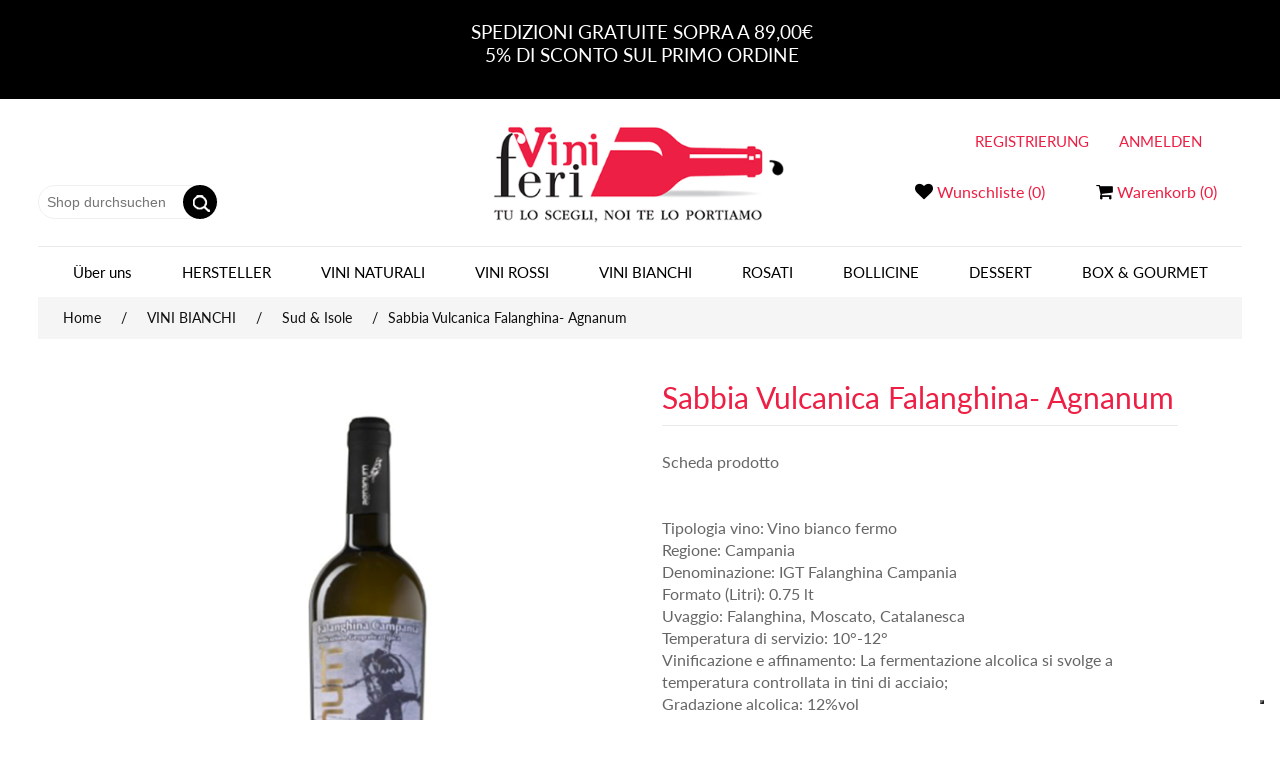

--- FILE ---
content_type: text/html; charset=utf-8
request_url: https://www.viniferi.com/de/sabbia-vulcanica-falanghina-agnanum
body_size: 17672
content:


<!DOCTYPE html>
<html class="html-product-details-page">
<head>
    <title>Sabbia Vulcanica Falanghina - Agnanum | Viniferi Shop Online</title>
    <meta http-equiv="Content-type" content="text/html;charset=UTF-8" />
    <meta name="description" content="Vino bianco artigianale coltivato alle pendici del Vesuvio dalla cantina Agnanum di Raffaele Moccia" />
    <meta name="keywords" content="vino, vino bianco, vino campano, falanghina, falanghina campi flegrei, agnanum, federico moccia, vino artigianale" />
    <meta name="viewport" content="width=device-width, initial-scale=1" />
    <meta name="google-site-verification" content="Dllq7RpCkh-vU2FTSAopR8JzbpJhEizX6x97c0ZSUas" />
    <link href='/Administration/Content/fontAwesome/css/font-awesome-4.6.3.min.css' rel='stylesheet' type='text/css' />
    <meta property="og:type" content="product" />
<meta property="og:title" content="Sabbia Vulcanica Falanghina- Agnanum" />
<meta property="og:description" content="Vino bianco artigianale coltivato alle pendici del Vesuvio dalla cantina Agnanum di Raffaele Moccia" />
<meta property="og:image" content="https://www.viniferi.com/content/images/thumbs/0002791_sabbia-vulcanica-falanghina-agnanum_550.png" />
<meta property="og:url" content="https://www.viniferi.com/sabbia-vulcanica-falanghina-agnanum" />
<meta property="og:site_name" content="Viniferi" />
<meta property="twitter:card" content="summary" />
<meta property="twitter:site" content="Viniferi" />
<meta property="twitter:title" content="Sabbia Vulcanica Falanghina- Agnanum" />
<meta property="twitter:description" content="Vino bianco artigianale coltivato alle pendici del Vesuvio dalla cantina Agnanum di Raffaele Moccia" />
<meta property="twitter:image" content="https://www.viniferi.com/content/images/thumbs/0002791_sabbia-vulcanica-falanghina-agnanum_550.png" />
<meta property="twitter:url" content="https://www.viniferi.com/sabbia-vulcanica-falanghina-agnanum" />

    
    
    
    <link href="/bundles/styles/ai2sdprlyd0yx7o5uhthqbyrobt3lz-zuoo1kjv-6ka1?v=B05zWNupF5bxD-z3tGa5sdwO_ZV9XrmYZap_xOqwGj41" rel="stylesheet"/>


    <script src="/bundles/scripts/a4xddt2hdpuyrkcean2z-jcnyyknp-m_yvgepwdoor41?v=dSLBDdcCFCEzWEQfQ6oOCytZp3hp0hdnysr0whcPrw81"></script>


    <link rel="canonical" href="https://www.viniferi.com/de/sabbia-vulcanica-falanghina-agnanum" />

    
    
    
    
<link rel="shortcut icon" href="https://www.viniferi.com/favicon.ico" />
    
         <script type="text/javascript">
         // <![CDATA[
           
      window.addEventListener( "pageshow", function ( event ) {
       $(document).ready(function(){
        var historyTraversal = event.persisted || 
                        ( typeof window.performance != "undefined" && 
                             window.performance.navigation.type === 2 );
        if ( historyTraversal ) {
    // Handle page restore.
    //window.location.reload();
    // AjaxCart.setLoadWaiting(true);
       $.ajax({
       url: window.location.href,
       success: function() {

      //window.location.reload(); // This is not jQuery but simple plain ol' JS
      
      //AjaxCart.init(false, '.header-links .cart-qty', '.header-links .wishlist-qty', '#flyout-cart');
       //$("#header-links").load();
      $("#header-links").load(location.href+" #header-links>*","");
        $("#flyout-cart").load(location.href+" #flyout-cart>*","");
              }
           });
          }
        });
      });
     // ]]>

    </script>
    <script type="text/javascript">
        $(document).ready(function () {
            $(window).scroll(function () {
            
              $('.cd-btn').on('click', function (event) {
                event.preventDefault();
                $('.cd-panel').addClass('is-visible');
            });
            //clode the lateral panel
            $('.cd-panel').on('click', function (event) {
                if  ($(event.target).is('.cd-panel-close')) {
                    $('.cd-panel').removeClass('is-visible');
                    event.preventDefault();
                }
            });
            
                if ($(this).scrollTop() > 100) {
                    $('.scrollToTop').fadeIn();
                } else {
                    $('.scrollToTop').fadeOut();
                }


                if ($(this).scrollTop() > 137) {
                    $('.header-menu').addClass('Fixed');
                } else {
                    $('.header-menu').removeClass('Fixed');
                }
            });

            //Click event to scroll to top
            $('.scrollToTop').click(function () {
                $('html, body').animate({ scrollTop: 0 }, 800);
                return false;
            });

        });
    </script>
    <link href="/Themes/DefaultClean/Content/css/jquery.parallaxer.css" rel="stylesheet" type="text/css" />
    <script src="/Scripts/jquery.parallaxer.js" type="text/javascript"></script>
    <link rel='stylesheet' href='/Content/animate.min.css' type='text/css' media='all' />
    <link rel='stylesheet' href='/Themes/DefaultClean/Content/css/tooltip.css' type='text/css' media='all' />
    <link rel="stylesheet" type="text/css" href="/Themes/DefaultClean/Content/css/menu.css" />
    <script type="text/javascript">
var _iub = _iub || [];
_iub.csConfiguration = {"gdprAppliesGlobally":false,"floatingPreferencesButtonDisplay":"bottom-right","consentOnContinuedBrowsing":false,"whitelabel":false,"lang":"it","siteId":2028573,"reloadOnConsent":true,"enableRemoteConsent":true,"askConsentAtCookiePolicyUpdate":true,"perPurposeConsent":true,"cookiePolicyId":89217889, "banner":{ "acceptButtonDisplay":true,"customizeButtonDisplay":true,"listPurposes":true,"position":"float-top-center","rejectButtonDisplay":true,"explicitWithdrawal":true }};
</script>
<script type="text/javascript" src="//cdn.iubenda.com/cs/iubenda_cs.js" charset="UTF-8" async></script>

<!-- Facebook Pixel Code -->
<script   type="text/plain" class="_iub_cs_activate-inline"  >
!function(f,b,e,v,n,t,s)
{if(f.fbq)return;n=f.fbq=function(){n.callMethod?
n.callMethod.apply(n,arguments):n.queue.push(arguments)};
if(!f._fbq)f._fbq=n;n.push=n;n.loaded=!0;n.version='2.0';
n.queue=[];t=b.createElement(e);t.async=!0;
t.src=v;s=b.getElementsByTagName(e)[0];
s.parentNode.insertBefore(t,s)}(window, document,'script',
'https://connect.facebook.net/en_US/fbevents.js');
fbq('init', '829580241140334');
fbq('track', 'PageView');
</script>
<noscript><img height="1" width="1" style="display:none"
class="_iub_cs_activate" src="//cdn.iubenda.com/cookie_solution/empty.html"  suppressedsrc="https://www.facebook.com/tr?id=829580241140334&ev=PageView&noscript=1"
/></noscript>
<!-- End Facebook Pixel Code -->
<meta name="facebook-domain-verification" content="bwk840o7ibg26n77z8tk1n1eot5ure" />
<!-- Global site tag (gtag.js) - Google Ads: 529006456 -->
<script  type="text/plain" class="_iub_cs_activate"  async suppressedsrc="https://www.googletagmanager.com/gtag/js?id=AW-529006456"></script>
<script   type="text/plain" class="_iub_cs_activate-inline">
  window.dataLayer = window.dataLayer || [];
  function gtag(){dataLayer.push(arguments);}
  gtag('js', new Date());
  gtag('config', 'AW-529006456');
</script>

</head>
<body>

    <a href="#" class="scrollToTop">&nbsp;</a>
    



<div class="ajax-loading-block-window" style="display: none">
</div>
<div id="dialog-notifications-success" title="Benachrichtigung" style="display:none;">
</div>
<div id="dialog-notifications-error" title="Fehler" style="display:none;">
</div>
<div id="dialog-notifications-warning" title="Warnung" style="display:none;">
</div>
<div id="bar-notification" class="bar-notification">
    <div class="cd-panel-container  popup">
        <div class="cd-panel-content">
            <a href="#0" class="cd-panel-close">Close</a>
            
        </div>
        </div>
    </div>
        



<!--[if lte IE 7]>
    <div style="clear:both;height:59px;text-align:center;position:relative;">
        <a href="http://www.microsoft.com/windows/internet-explorer/default.aspx" target="_blank">
            <img src="/Themes/DefaultClean/Content/images/ie_warning.jpg" height="42" width="820" alt="You are using an outdated browser. For a faster, safer browsing experience, upgrade for free today." />
        </a>
    </div>
<![endif]-->


<div class="master-wrapper-page">
    
    <div class="header" style=" background-color: #000">
           <div class="header_container"><div class="claim">    <div class="topic-block">
        <div class="topic-block-body">
            <p style="text-align: center;">SPEDIZIONI GRATUITE SOPRA A 89,00€</p>
<p style="text-align: center;">5% DI SCONTO SUL PRIMO ORDINE</p>
<p style="text-align: center;"> </p>
        </div>
    </div>
</div></div>
        </div><div class="header" >
<div class="header">
        
        <div class="header-up per">
            <div class="header_container">
                <div class="header-selectors-wrapper">
                

                    
                    
                   
                    
                </div>

                
            </div>
        </div>
        <div class="header-lower">
            <div class="header_container">
                <div class="header_content">
                        <div class="language-selector">
            <ul class="language-list">
                    <li>
                        <a href="/de/changelanguage/2?returnurl=%2fde%2fsabbia-vulcanica-falanghina-agnanum" title="Italian">
                            <img title='Italian' alt='Italian' 
                                 src="/Content/Images/flags/it.png " />
                        </a>
                    </li>
                    <li>
                        <a href="/de/changelanguage/3?returnurl=%2fde%2fsabbia-vulcanica-falanghina-agnanum" title="Tedesco">
                            <img title='Tedesco' alt='Tedesco'  class=selected
                                 src="/Content/Images/flags/de.png " />
                        </a>
                    </li>
            </ul>

    </div>

                    <div class="search-box store-search-box">
                        <form action="/de/search" id="small-search-box-form" method="get">    <input type="text" class="search-box-text" id="small-searchterms" autocomplete="off" name="q" placeholder="Shop durchsuchen" />
    <input type="submit" class="button-1 search-box-button" value=" " />
        <script type="text/javascript">
            $("#small-search-box-form").submit(function(event) {
                if ($("#small-searchterms").val() == "") {
                    alert('Suchbegriffe eingeben');
                    $("#small-searchterms").focus();
                    event.preventDefault();
                }
            });
        </script>
        
            <script type="text/javascript">
                $(document).ready(function() {
                    $('#small-searchterms').autocomplete({
                            delay: 500,
                            minLength: 3,
                            source: '/de/catalog/searchtermautocomplete',
                            appendTo: '.search-box',
                            select: function(event, ui) {
                                $("#small-searchterms").val(ui.item.label);
                                setLocation(ui.item.producturl);
                                return false;
                            }
                        })
                        .data("ui-autocomplete")._renderItem = function(ul, item) {
                            var t = item.label;
                            //html encode
                            t = htmlEncode(t);
                            return $("<li></li>")
                                .data("item.autocomplete", item)
                                .append("<a><span>" + t + "</span></a>")
                                .appendTo(ul);
                        };
                });
            </script>
        
</form>
                    </div>
                    <div class="header-logo">
                        <a href="/de/">
    <img title="" alt="Viniferi" src="https://www.viniferi.com/Themes/DefaultClean/Content/images/logo.png">
</a>
                    </div>

                    <div class="header-links-wrapper">
                        <div class="header-links  wow fadeIn"  id="header-links">
    <ul>
        
      
                    <li>
                <a href="/de/wishlist" class="ico-wishlist"><i class="fa fa-heart" style="font-size:18px"></i>
                    <span class="wishlist-label">Wunschliste</span>
                    <span class="wishlist-qty">(0)</span>
                </a>
            </li>
                    <li id="topcartlink"   >
                
                <a href="/de/cart" class="ico-cart"><i class="fa fa-shopping-cart" style="font-size:18px"></i>
                     <span class="cart-label">Warenkorb</span>
                    <span class="cart-qty">(0)</span>
                </a>
            </li>
        
    </ul>
    <ul  class="account" >        <li><a href="/de/register" class="ico-register">Registrierung</a></li>
            <li><a href="/de/login" class="ico-login">Anmelden</a></li>
</ul>
            <script type="text/javascript">
            $(document).ready(function () {
                $('.header').on('mouseenter', '#topcartlink', function () {
                    $('#flyout-cart').addClass('active');
                });
                $('.header').on('mouseleave', '#topcartlink', function () {
                    $('#flyout-cart').removeClass('active');
                });
                $('.header').on('mouseenter', '#flyout-cart', function () {
                    $('#flyout-cart').addClass('active');
                });
                $('.header').on('mouseleave', '#flyout-cart', function () {
                    $('#flyout-cart').removeClass('active');
                });
            });
        </script>
</div>

                        <div id="flyout-cart" class="flyout-cart">
    <div class="mini-shopping-cart">
        <div class="count">
Sie haben keine Artikel im Warenkorb.        </div>
    </div>
</div>

                    </div>
                </div>
                </div>
        </div>
    </div>

    <script type="text/javascript">
        AjaxCart.init(false, '.header-links .cart-qty', '.header-links .wishlist-qty', '#flyout-cart');
    </script>
    <div class="header-menu">
        

<ul class="top-menu">
    
    
    
    <li><a href="/de/chi-siamo-2">Über uns</a>
    <div class="sublist-toggle"></div>
    <ul class="sublist first-level">
        <li><a href="/de/chi-siamo-2">CHI SIAMO</a></li>
        <li><a href="/de/seidenschals">RASSEGNA STAMPA</a></li>
    </ul></li>
    <li    style="text-transform:uppercase"><a href="/de/manufacturer/all">Hersteller</a></li>

   
    <li>
        <a href="/de/vini-naturali">VINI NATURALI
        </a>

    </li>
    <li>
        <a href="/de/vini-rossi">VINI ROSSI
        </a>
                <div class="sublist-toggle"></div>
                <ul class="sublist first-level">
    <li>
        <a href="/de/nord-italia">Nord Italia
        </a>

    </li>
    <li>
        <a href="/de/centro-italia">Centro Italia
        </a>

    </li>
    <li>
        <a href="/de/sud-isole">Sud &amp; Isole
        </a>

    </li>
    <li>
        <a href="/de/rossi-di-montagna-2">Rossi di Montagna
        </a>

    </li>
                        <li><a href="/de/vini-rossi"   style="color: #EE1F44;">Vedi Tutto</a></li>
                </ul>

    </li>
    <li>
        <a href="/de/vini-bianchi">VINI BIANCHI
        </a>
                <div class="sublist-toggle"></div>
                <ul class="sublist first-level">
    <li>
        <a href="/de/nord-italia-2">Nord Italia
        </a>

    </li>
    <li>
        <a href="/de/centro-italia-2">Centro Italia
        </a>

    </li>
    <li>
        <a href="/de/migliori-vini-bianchi-del-sud-italia-vendita-online">Sud &amp; Isole
        </a>

    </li>
    <li>
        <a href="/de/orange-wines">Orange Wines
        </a>

    </li>
                        <li><a href="/de/vini-bianchi"   style="color: #EE1F44;">Vedi Tutto</a></li>
                </ul>

    </li>
    <li>
        <a href="/de/rosati">ROSATI
        </a>

    </li>
    <li>
        <a href="/de/bolliccine">BOLLICINE
        </a>

    </li>
    <li>
        <a href="/de/da-dessert">DESSERT
        </a>

    </li>
    <li>
        <a href="/de/gourmet">BOX &amp; GOURMET
        </a>

    </li>

    
                        
</ul>

    <div class="menu-toggle">Menu</div>
    <ul class="top-menu mobile">
        
            <li>
        <a href="/de/vini-naturali">VINI NATURALI
        </a>

    </li>
    <li>
        <a href="/de/vini-rossi">VINI ROSSI
        </a>
                <div class="sublist-toggle"></div>
                <ul class="sublist first-level">
    <li>
        <a href="/de/nord-italia">Nord Italia
        </a>

    </li>
    <li>
        <a href="/de/centro-italia">Centro Italia
        </a>

    </li>
    <li>
        <a href="/de/sud-isole">Sud &amp; Isole
        </a>

    </li>
    <li>
        <a href="/de/rossi-di-montagna-2">Rossi di Montagna
        </a>

    </li>
                        <li><a href="/de/vini-rossi"   style="color: #EE1F44;">Vedi Tutto</a></li>
                </ul>

    </li>
    <li>
        <a href="/de/vini-bianchi">VINI BIANCHI
        </a>
                <div class="sublist-toggle"></div>
                <ul class="sublist first-level">
    <li>
        <a href="/de/nord-italia-2">Nord Italia
        </a>

    </li>
    <li>
        <a href="/de/centro-italia-2">Centro Italia
        </a>

    </li>
    <li>
        <a href="/de/migliori-vini-bianchi-del-sud-italia-vendita-online">Sud &amp; Isole
        </a>

    </li>
    <li>
        <a href="/de/orange-wines">Orange Wines
        </a>

    </li>
                        <li><a href="/de/vini-bianchi"   style="color: #EE1F44;">Vedi Tutto</a></li>
                </ul>

    </li>
    <li>
        <a href="/de/rosati">ROSATI
        </a>

    </li>
    <li>
        <a href="/de/bolliccine">BOLLICINE
        </a>

    </li>
    <li>
        <a href="/de/da-dessert">DESSERT
        </a>

    </li>
    <li>
        <a href="/de/gourmet">BOX &amp; GOURMET
        </a>

    </li>
                    <li><a href="/de/chi-siamo-2">CHI SIAMO</a></li>
            <li><a href="/de/seidenschals">RASSEGNA STAMPA</a></li>
                                                        
    </ul>
    <script type="text/javascript">
        $(document).ready(function () {
            $('.menu-toggle').click(function () {
                $(this).siblings('.top-menu.mobile').slideToggle('slow');
            });
            $('.top-menu.mobile .sublist-toggle').click(function () {
                $(this).siblings('.sublist').slideToggle('slow');
            });
        });
    </script>





    </div>
    <div class="master-wrapper-content">
        


        
    
    <div class="breadcrumb">
        <ul>
            
            <li>
                <span itemscope itemtype="http://data-vocabulary.org/Breadcrumb">
                    <a href="/de/" itemprop="url">
                        <span itemprop="title">Home</span>
                    </a>
                </span>
                <span class="delimiter">/</span>
            </li>
                <li>
                    <span itemscope itemtype="http://data-vocabulary.org/Breadcrumb">
                        <a href="/de/vini-bianchi" itemprop="url">
                            <span itemprop="title">VINI BIANCHI</span>
                        </a>
                    </span>
                    <span class="delimiter">/</span>
                </li>
                <li>
                    <span itemscope itemtype="http://data-vocabulary.org/Breadcrumb">
                        <a href="/de/migliori-vini-bianchi-del-sud-italia-vendita-online" itemprop="url">
                            <span itemprop="title">Sud &amp; Isole</span>
                        </a>
                    </span>
                    <span class="delimiter">/</span>
                </li>
            <li>
                <strong class="current-item">Sabbia Vulcanica Falanghina- Agnanum</strong>
                
                
            </li>
        </ul>
    </div>


            <div class="master-column-wrapper">
            

    <div class="center-1">
        
        
<!--product breadcrumb-->

<div class="page product-details-page">
    <div class="page-body">
        
<form action="/de/sabbia-vulcanica-falanghina-agnanum" id="product-details-form" method="post">            <div itemscope itemtype="http://schema.org/Product" data-productid="1554">
                <div class="product-essential">
                    
                    <!--product pictures-->
                    
<div class="gallery">
    <div class="picture">
            <img alt="Vino Bianco Falanghina Sabbia Vulcanica- Agnanum" src="https://www.viniferi.com/content/images/thumbs/0002791_sabbia-vulcanica-falanghina-agnanum_550.png" title="Vino Bianco Falanghina Sabbia vulcanica- Agnanum" itemprop="image" id="main-product-img-1554" />
    </div>
</div>
                    
                    <div class="overview">
                        
                        <div class="product-name">
                            <h1 itemprop="name">
                                Sabbia Vulcanica Falanghina- Agnanum
                            </h1>
                        </div>
                            <div class="short-description">
                                Scheda prodotto<br /><br /><br />Tipologia vino: Vino bianco fermo<br />Regione: Campania<br />Denominazione: IGT Falanghina Campania<br />Formato (Litri): 0.75 lt<br />Uvaggio: Falanghina, Moscato, Catalanesca<br />Temperatura di servizio: 10°-12°<br />Vinificazione e affinamento: La fermentazione alcolica si svolge a temperatura controllata in tini di acciaio;<br />Gradazione alcolica: 12%vol
                            </div>
                        
                        <!--product reviews-->
                        
    <div class="product-reviews-overview" >
        <div class="product-review-box">
            <div class="rating">
                <div style="width: 0%">
                </div>
            </div>
        </div>

            <div class="product-no-reviews">
                <a href="/de/productreviews/1554">Geben Sie eine Produktbewertung ab.</a>
            </div>
    </div>

                        <!--manufacturers-->
                        
                        <!--availability-->
                        
                        <!--SKU, MAN, GTIN, vendor-->
                        
<div class="additional-details">
    
            </div>
                        <!--delivery-->
                        
                        <!--sample download-->
                        
                        <!--attributes-->

                        <!--gift card-->

                        <!--rental info-->

                        <!--price & add to cart-->
    <div class="prices" itemprop="offers" itemscope itemtype="http://schema.org/Offer">
            <div class="                            product-price
">
<span                                            itemprop="price" content="15.00" class="price-value-1554" 
>
                    €15,00 inkl. Steuer
                </span>
            </div>
                <meta itemprop="priceCurrency" content="EUR"/>
    </div>

<script type="text/plain" class="_iub_cs_activate-inline" >
fbq('track', 'ViewContent', {
  content_name: 'Sabbia Vulcanica Falanghina- Agnanum',
  content_category: 'Sabbia Vulcanica Falanghina- Agnanum',
  content_ids: ['1554'],
  content_type: 'product',
  value: 15.00 inkl. Steuer,
  currency: 'EUR'
});
</script>

    <div class="add-to-cart">
                            <div class="add-to-cart-panel">
                <label class="qty-label" for="addtocart_1554_EnteredQuantity">Menge:</label>
<input class="qty-input" data-val="true" data-val-number="The field Menge must be a number." id="addtocart_1554_EnteredQuantity" name="addtocart_1554.EnteredQuantity" type="text" value="1" />                    <script type="text/javascript">
                        $(document).ready(function () {
                            $("#addtocart_1554_EnteredQuantity").keydown(function (event) {
                                if (event.keyCode == 13) {
                                    $("#add-to-cart-button-1554").click();
                                    return false;
                                }
                            });
                        });
                    </script>
                                    <input type="button" id="add-to-cart-button-1554" class="button-1 add-to-cart-button" value="Kaufen" data-productid="1554" onclick="AjaxCart.addproducttocart_details('/de/addproducttocart/details/1554/1', '#product-details-form');return false;Aggiungi();" />

            </div>
        
    </div>

       
             <script type="text/plain" class="_iub_cs_activate-inline" >
           function Aggiungi() {
              fbq('track', 'AddToCart', {
              content_name: 'Sabbia Vulcanica Falanghina- Agnanum',
              content_category: 'Sabbia Vulcanica Falanghina- Agnanum',
              content_ids: ['1554'],
              content_type: 'product',
              value: 15.00,
              currency: 'EUR'
       });
};
        </script>
                        <!--wishlist, compare, email a friend-->
                        <div class="overview-buttons">
                            
    <div class="add-to-wishlist">
        <input type="button" id="add-to-wishlist-button-1554" class="button-2 add-to-wishlist-button" value="Zur Wunschliste zugef&#252;gt" data-productid="1554" onclick="AjaxCart.addproducttocart_details('/de/addproducttocart/details/1554/2', '#product-details-form');return false;"/>
    </div>

                            

                            
                            
                        </div>
                        

                        
                    </div>
                        <div class="full-description" itemprop="description">
                            <p> </p>
<p>Sabbia Vulcanica è un vino bianco artigianale di grande personalità: esprime tutto il territorio complesso dei Campi Flegrei, una zona vulcanica che abbraccia Napoli e dintorni e accoglie la Riserva naturale degli Astroni in cui risiedono gli ettari del vigneto antico recuperato dal vignaiolo Raffaele Moccia. Si tratta di un bianco intenso, dal profondo colore giallo dorato, finemente velato. Al naso colpisce per una prima nota sulfurea, addolcita da richiami di buccia di agrumi canditi, note floreali di fiori gialli, erbe aromatiche essiccate, con un finale lievemente vanigliato. Al palato, il vino è indiscutibilmente sapido, con una discreta freschezza che gli conferisce equilibrio e di decisa struttura. Un bianco che invita alla meditazione e va bevuto con gradualità, eventualmente accompagnato da preparazioni di pesce cariche di sapori, come ad esempio il toscanissimo cacciucco alla livornese oppure un risotto alla bottarga. </p>
<p> </p>
<p> </p>
<p> </p>
<table id="product-attribute-specs-table" class="data table additional-attributes" width="355">
<tbody>
<tr><th class="col label" scope="row"> </th>
<td class="col data" data-th="Pressione Manometroca"> 
<div>
<h2>Scheda prodotto<br /><br /></h2>
<div class="acc-content">
<table id="product-attribute-specs-table" class="data table additional-attributes" width="347">
<tbody>
<tr><th class="col label" scope="row">Tipologia vino</th>
<td class="col data" data-th="Tipologia vino">Vino bianco fermo</td>
</tr>
<tr><th class="col label" scope="row">Denominazione</th>
<td class="col data" data-th="Vitigno e Denominazione">IGT Falanghina Campania</td>
</tr>
<tr><th class="col label" scope="row">Formato (Litri)</th>
<td class="col data" data-th="Formato (Litri)">0.75 lt</td>
</tr>
<tr><th class="col label" scope="row">Uvaggio</th>
<td class="col data" data-th="Uvaggio">Falanghina 100%</td>
</tr>
<tr><th class="col label" scope="row">Temperatura di servizio</th>
<td class="col data" data-th="Temperatura di servizio">10°-12°</td>
</tr>
<tr><th class="col label" scope="row">Vinificazione e affinamento</th>
<td class="col data" data-th="Provenienza">La fermentazione alcolica si svolge a temperatura controllata in tini di acciaio;</td>
</tr>
<tr><th class="col label" scope="row">Gradazione alcolica </th>
<td class="col data" data-th="Pressione Manometroca">12%vol</td>
</tr>
</tbody>
</table>
</div>
</div>
</td>
</tr>
</tbody>
</table>
<p> </p>
<p>Raffaele Moccia ha realizzato se stesso quando ha iniziato la sua avventura con Agnanum, acquisendo gli ettari su cui ha recuperato le antiche vigne di Falanghina e Piedirosso da cui oggi produce vini unici, inimitabili, di grande territorialità! Si tratta di un contesto vulcanico, con una superficie di sabbia e cenere, seguiti da sottolivelli di arenaria e lava! Un terroir unico quindi, che dona uve complesse e che necessitano di affinamenti lunghi. Si tratta di una storia lunga cinquanta anni, iniziata dal padre Gennaro, che nelle immediate vicinanze di un'antica solfatara recupera con la forza della propria dedizione vecchi uvaggi storici che fanno parte anche dei blend attuali, in particolare Moscato e Catalanesca. Oltre al recupero di antiche varietà ampelografiche campane, Moccia ha il merito di portare avanti una viticoltura realmente eroica e metropolitana, essendo le vigne comprese all'interno dell'area Nord della città di Napoli!</p>
                        </div>
                </div>
                
                <div class="product-collateral">
                        <div class="product-specs-box">
        <div class="title">
            <strong>Produktspezifikation</strong>
        </div>
        <div class="table-wrapper">
            <table class="data-table">
                <colgroup>
                    <col width="25%" />
                    <col />
                </colgroup>
                <tbody>
                        <tr  class="odd">
                            <td class="spec-name">
                                Tipo
                            </td>
                            <td class="spec-value">
                                    <div class="attribute-squares color-squares">
                                        <span class="attribute-square-container" title="Bianco">
                                            <span class="attribute-square" style="background-color: #fcfbe4;">&nbsp;</span>
                                        </span>
                                    </div>
                            </td>
                        </tr>
                        <tr  class="even">
                            <td class="spec-name">
                                Vini bianchi freschi
                            </td>
                            <td class="spec-value">
Vini bianchi freschi                            </td>
                        </tr>
                </tbody>
            </table>
        </div>
    </div>

                        <div class="product-tags-box">
        <div class="title">
            <strong>Beliebte Begriffe</strong>
        </div>
        <div class="product-tags-list">
            <ul>
                    <li class="tag">
                        <a href="/de/producttag/3/vino" class="producttag">
                            vino</a> <span>(67)</span></li>
                    <li class="separator">,</li>
                    <li class="tag">
                        <a href="/de/producttag/16/vino-bianco" class="producttag">
                            vino bianco</a> <span>(25)</span></li>
                    <li class="separator">,</li>
                    <li class="tag">
                        <a href="/de/producttag/19/vini-bianchi-freschi" class="producttag">
                            vini bianchi freschi</a> <span>(15)</span></li>
                    <li class="separator">,</li>
                    <li class="tag">
                        <a href="/de/producttag/74/vini-eroici" class="producttag">
                            vini eroici</a> <span>(12)</span></li>
                    <li class="separator">,</li>
                    <li class="tag">
                        <a href="/de/producttag/76/vino-artigianale" class="producttag">
                            vino artigianale</a> <span>(13)</span></li>
                    <li class="separator">,</li>
                    <li class="tag">
                        <a href="/de/producttag/117/falanghina" class="producttag">
                            falanghina</a> <span>(1)</span></li>
                    <li class="separator">,</li>
                    <li class="tag">
                        <a href="/de/producttag/118/vesuvio" class="producttag">
                            vesuvio</a> <span>(1)</span></li>
                    <li class="separator">,</li>
                    <li class="tag">
                        <a href="/de/producttag/119/vino-campano" class="producttag">
                            vino campano</a> <span>(5)</span></li>
                    <li class="separator">,</li>
                    <li class="tag">
                        <a href="/de/producttag/120/campi-flegrei" class="producttag">
                            campi flegrei</a> <span>(1)</span></li>
                    <li class="separator">,</li>
                    <li class="tag">
                        <a href="/de/producttag/121/napoli" class="producttag">
                            napoli</a> <span>(1)</span></li>
                    <li class="separator">,</li>
                    <li class="tag">
                        <a href="/de/producttag/122/vecchie-vigne" class="producttag">
                            vecchie vigne</a> <span>(1)</span></li>
            </ul>
        </div>
    </div>

                </div>
                    <div class="also-purchased-products-grid product-grid">
        <div class="title">
            <strong>Benutzer, die diesen Artikel gekauft haben, haben auch gekauft</strong>
        </div>
        <div class="item-grid">
                <div class="item-box">
<div class="product-item" data-productid="1564">


    <div class="picture">
        <a href="/de/rosso-di-montalcino-2021-castello-tricerchi" title="Vino rosso Rosso di Montalcino 2021-Castello Tricerchi">
            <img alt="Vino rosso Rosso di Montalcino 2021-Castello Tricerchi" src="https://www.viniferi.com/content/images/thumbs/0002820_rosso-di-montalcino-2021-castello-tricerchi_415.png" title="Vino rosso Rosso di Montalcino 2021-Castello Tricerchi" />
        </a>
    </div>
    <div class="details">
                 <h2 class="product-title">
            <a href="/de/rosso-di-montalcino-2021-castello-tricerchi">Rosso di Montalcino 2021- Castello Tricerchi</a>
        </h2>
        
   
                    <div class="product-rating-box" title="0 Bewertung(en)">
                <div class="rating">
                    <div style="width: 0%">
                    </div>
                </div>
            </div>
        <div class="description">
            Tipologia vino: Vino rosso fermo
Denominazione/Annata: DOCG Rosso di Montalcino 2021
Regione:Toscana
Formato (Litri)	0.75 lt
Uvaggio: 100% Sangiovese
Temperatura di servizio: 16-18°
Vinificazione e affinamento: Macerazione in acciaio a temperatura controllata, per 25 giorni; invecchiamento in botti di rovere di Slavonia per almeno 9 mesi; in bottiglia per almeno 4 mesi.
Gradazione alcolica: 14%vol
Contiene solfiti
        </div>
            
            <div class="prices">
                <span class="price actual-price">€20,00 inkl. Steuer</span>
                            </div>
                 
            
              <div class="add-info">
            <div class="buttons">
                
                    <input type="button" value="Kaufen" class="button-2 product-box-add-to-cart-button" id="add-to-cart-button-1564" onclick="AjaxCart.addproducttocart_catalog('/de/addproducttocart/catalog/1564/1/1');return false;Aggiungi(1564);" />
                                                    <input type="button" value="Wunschliste" title="Wunschliste" class="button-2 add-to-wishlist-button" onclick="AjaxCart.addproducttocart_catalog('/de/addproducttocart/catalog/1564/2/1');return false;" />
                </div>
                </div>
                
                </div>
                  </div>
                     
<script>
$(document).ready(function(){
  $('[data-toggle="tooltip"]').tooltip();   
});
</script>

     
      <script type="text/javascript">
           function Aggiungi(product) {
              fbq('track', 'AddToCart', {
              content_name: 'Rosso di Montalcino 2021- Castello Tricerchi',
              content_category: 'Rosso di Montalcino 2021- Castello Tricerchi',
              content_ids: ['1564'],
              content_type: 'product',
              value: 20.00 inkl. Steuer,
              currency: 'EUR'
           });
         };
        </script>
</div>
                <div class="item-box">
<div class="product-item" data-productid="1556">


    <div class="picture">
        <a href="/de/catarratto-2021-pietre-di-luna" title="Vino bianco catarratto 2021- Pietre di luna">
            <img alt="Vino bianco catarratto 2021- Pietre di luna" src="https://www.viniferi.com/content/images/thumbs/0002794_catarratto-2021-pietre-di-luna_415.png" title="Vino bianco catarratto 2021- Pietre di luna" />
        </a>
    </div>
    <div class="details">
                 <h2 class="product-title">
            <a href="/de/catarratto-2021-pietre-di-luna">Catarratto 2021 - Pietre di Luna</a>
        </h2>
        
   
                    <div class="product-rating-box" title="0 Bewertung(en)">
                <div class="rating">
                    <div style="width: 0%">
                    </div>
                </div>
            </div>
        <div class="description">
            Tipologia vino	Vino bianco fermo
Regione: Sicilia 
Denominazione/Annata: DOC Sicilia Catarratto 2021
Formato (Litri)	0.750 lt
Uvaggio: 100% Catarratto
Temperatura di servizio: 8°-10°
Vinificazione e affinamento: affinamento in acciaio e bottiglia
Gradazione alcolica: 13%vol
        </div>
            
            <div class="prices">
                <span class="price actual-price">€20,00 inkl. Steuer</span>
                            </div>
                 
            
              <div class="add-info">
            <div class="buttons">
                
                    <input type="button" value="Kaufen" class="button-2 product-box-add-to-cart-button" id="add-to-cart-button-1556" onclick="AjaxCart.addproducttocart_catalog('/de/addproducttocart/catalog/1556/1/1');return false;Aggiungi(1556);" />
                                                    <input type="button" value="Wunschliste" title="Wunschliste" class="button-2 add-to-wishlist-button" onclick="AjaxCart.addproducttocart_catalog('/de/addproducttocart/catalog/1556/2/1');return false;" />
                </div>
                </div>
                
                </div>
                  </div>
                     
<script>
$(document).ready(function(){
  $('[data-toggle="tooltip"]').tooltip();   
});
</script>

     
      <script type="text/javascript">
           function Aggiungi(product) {
              fbq('track', 'AddToCart', {
              content_name: 'Catarratto 2021 - Pietre di Luna',
              content_category: 'Catarratto 2021 - Pietre di Luna',
              content_ids: ['1556'],
              content_type: 'product',
              value: 20.00 inkl. Steuer,
              currency: 'EUR'
           });
         };
        </script>
</div>
        </div>
    </div>

                
            </div>
</form>        
    </div>
</div>
<div class="header" style="border-top:1px solid #EAEAEA">
    <div class="header_container">
        <div class="box_left  wow zoomIn">
            <div class="box_left_img"><img src="/Content/images/img_spedizioni.jpg" /></div>
            <div class="box_left_det">
                    <div class="topic-block">
        <div class="topic-block-body">
            <h2>Spedizioni</h2>
<p> </p>
<p> </p>
<p style="text-align: left;">Viniferi consegna a casa tua entro 48h lavorative. Le spedizioni viaggiano tramite imballi Nakpack certificati.</p>
<p style="text-align: left;"> </p>
<p style="text-align: left;"> </p>
<p style="text-align: left;"> </p>
        </div>
    </div>

            </div>
        </div>
        <div class="box_left wow zoomIn">
            <div class="box_left_img"><img src="/Content/images/img_assistenza.jpg" /></div>
            <div class="box_left_det">    <div class="topic-block">
        <div class="topic-block-body">
            <h2>Assistenza clienti</h2>
<p style="text-align: left;">Per parlare con noi in tempo reale,</p>
<p style="text-align: left;">utilizza la chat online di Viniferi!</p>
<p style="text-align: left;">Oppure scrivici su WhatsApp al 328/5480672.</p>
<p style="text-align: left;">Servizio clienti dal Lunedì al Venerdì, h 10-18.</p>
<p style="text-align: left;"> </p>
        </div>
    </div>
</div>
        </div>
        <div class="box_left wow zoomIn">
            <div class="box_left_img"><img src="/Content/images/img_pagamenti.jpg" /></div>
            <div class="box_left_det">    <div class="topic-block">
        <div class="topic-block-body">
            <h2 dir="ltr">Pagamenti sicuri</h2>
<p>Con Viniferi puoi pagare in tutta tranquillità!</p>
<p>Scegli la modalità che preferisci:</p>
<p>Paypal, bonifico, carta di credito.</p>
        </div>
    </div>
</div>
        </div>
    </div>
</div>

        
    </div>


        </div>
        
    </div>
    
<div class="newsletter">
<div class="header_container"  style="width:70%;">
    <div class="title">
        <strong>Newsletter</strong>
    </div>
    
    <div class="newsletter-subscribe" id="newsletter-subscribe-block">
    
        <div class="newsletter-email">
            <input class="newsletter-subscribe-text" id="newsletter-email" name="NewsletterEmail" placeholder="Ihre E-Mail-Adresse..." type="text" value="" />
            <input type="button" value="Senden" id="newsletter-subscribe-button" class="button-1 newsletter-subscribe-button" />   
                 
                 <script type="text/javascript">
                    $(document).ready(function () {
                        $('#newsletter-subscribe-button').click(function () {
                            if ($('#accept-privacy-policy').is(':checked')) {
                                //do some stuff
                                return true;
                            }
                            else {
                                //just show validation errors, dont post
                                
                                
                                alert('Bitte akzeptieren Sie die Datenschutzerklärung');
                                $('#newsletter-email').val()="";
                                return false;
                            }
                        });
                    });
                </script>
                <div class="accept-privacy-policy" style="clear:both;padding-top:20px;">
                    <input id="accept-privacy-policy" type="checkbox" name="accept-privacy-policy" />
                    <label for="accept-privacy-policy">Ich akzeptiere die Datenschutzerklärung</label>
                        <a href="https://www.iubenda.com/privacy-policy/89217889" class="iubenda-nostyle iubenda-embed " title="Privacy Policy">(lesen)</a>

                </div>
            

                <div class="options">
                    <span class="subscribe">
                        <input id="newsletter_subscribe" type="radio" value="newsletter_subscribe" name="newsletter_block" checked="checked" />
                        <label for="newsletter_subscribe">Abonnieren</label>
                    </span>
                    <span class="unsubscribe">
                        <input id="newsletter_unsubscribe" type="radio" value="newsletter_unsubscribe" name="newsletter_block" />
                        <label for="newsletter_unsubscribe">Abonnement löschen</label>
                    </span>
                </div>
        </div>
        <div class="newsletter-validation">
            <span id="subscribe-loading-progress" style="display: none;" class="please-wait">Bitte warten...</span>
            <span class="field-validation-valid" data-valmsg-for="NewsletterEmail" data-valmsg-replace="true"></span>
        </div>
    </div>
    <div class="newsletter-result" id="newsletter-result-block"></div>
    <script type="text/javascript">
        function newsletter_subscribe(subscribe) {
            var subscribeProgress = $("#subscribe-loading-progress");
            subscribeProgress.show();
            var postData = {
                subscribe: subscribe,
                email: $("#newsletter-email").val()
            };
            $.ajax({
                cache: false,
                type: "POST",
                url: "/de/subscribenewsletter",
                data: postData,
                success: function(data) {
                    subscribeProgress.hide();
                    $("#newsletter-result-block").html(data.Result);
                    if (data.Success) {
                        $('#newsletter-subscribe-block').hide();
                        $('#newsletter-result-block').show();
                    } else {
                        $('#newsletter-result-block').fadeIn("slow").delay(2000).fadeOut("slow");
                    }
                },
                error: function(xhr, ajaxOptions, thrownError) {
                    alert('Failed to subscribe.');
                    subscribeProgress.hide();
                }
            });
        }

        $(document).ready(function () {
            $('#newsletter-subscribe-button').click(function () {
                    if ($('#newsletter_subscribe').is(':checked')) {
                        newsletter_subscribe('true');
                    } else {
                        newsletter_subscribe('false');
                    }
            });
            $("#newsletter-email").keydown(function (event) {
                if (event.keyCode == 13) {
                    $("#newsletter-subscribe-button").click();
                    return false;
                }
            }); 
        });
    </script>
    </div>
</div>

    
     
<div class="footer">
    <div class="footer-upper">
        <div class="footer-block information"  style="width:25%;" >
            <div class="title">
                <strong>Shopping Online</strong>
            </div>
            <ul class="list">
                    <li><a href="/de/sitemap">Sitemap</a></li>
                                    <li><a href="/de/shipping-returns">Modalit&#224; di spedizione e resi</a></li>
                    <li><a href="/de/conditions-of-use">Condizioni d&#39;uso</a></li>
                <li><a href="/de/order/history">Stato Ordini</a></li>
                <li><a href="/de/customer/info">Il mio Account</a></li>

                <li>
                    <a href='https://www.iubenda.com/privacy-policy/89217889' class="iubenda-nostyle iubenda-embed " title="Privacy Policy">Privacy Policy e Cookie Policy</a>
                    <script type="text/javascript">(function (w,d) {var loader = function () {var s = d.createElement("script"), tag = d.getElementsByTagName("script")[0]; s.src="https://cdn.iubenda.com/iubenda.js"; tag.parentNode.insertBefore(s,tag);}; if(w.addEventListener){w.addEventListener("load", loader, false);}else if(w.attachEvent){w.attachEvent("onload", loader);}else{w.onload = loader;}})(window, document);</script>
                </li>
                <script type="text/javascript">(function (w, d) { var loader = function () { var s = d.createElement("script"), tag = d.getElementsByTagName("script")[0]; s.src = "https://cdn.iubenda.com/iubenda.js"; tag.parentNode.insertBefore(s, tag); }; if (w.addEventListener) { w.addEventListener("load", loader, false); } else if (w.attachEvent) { w.attachEvent("onload", loader); } else { w.onload = loader; } })(window, document);</script> </li>

                <li>
                    <a href="http://ec.europa.eu/consumers/odr" target="_blank" rel="nofollow" title="Piattaforma ODR">
                        Piattaforma ODR
                    </a>
            </ul>
        </div>
        <div class="footer-block customer-service" style="width:20%;">
            <div class="title">
                <strong>Company</strong>
            </div>
            <ul class="list">

                <li><a href="/de/contattaci">Kontakt</a></li>


                <li>
                    <br /><br />
                    <strong style="color: #FFF;font-size:20px;font-weight:normal">Follow US</strong>
                </li>
                <li><a href="https://www.instagram.com/viniferi.it/?hl=it" target="_blank"><img src="/img/img_instagram.png" alt="" title="" style="position:relative;top:7px;height:22px"> Instagram</a></li>
                <li><a href="https://www.facebook.com/Viniferi" target="_blank"><img src="/img/img_facebook.png" alt="" title="" style="position:relative;top:7px;height:22px"> Facebook</a></li>


            </ul>

        </div>
        <div class="footer-block my-account" style="width:28%;">
            <div class="title">
                <strong>Servizio Clienti</strong>
            </div>
            <ul class="list">
                <li>
                    Hai bisogno di contattarci?<br />
                    Chiama il numero: +39 328-5480672<br />
                    Invia una email: <a href="mailto:info@viniferi.com">info@viniferi.com</a><br />
                </li>
                <li style="font-size:16px;">
                    <br />
                    Il Servizio Clienti è attivo dal<br />Lunedì al Venerdì<br />
                    dalle 10:00 alle 18:00
                </li>
            </ul>
        </div>
        <div class="footer-block my-account copyright" style="width:27%;">
                    <div class="title">
                        <strong>Viniferi.com</strong>
                        
                    </div>
                    <div >
                         <div class="topic-block">
        <div class="topic-block-body">
            <p>P.IVA 07030940485<br />Via Cupini 13 cap 56022 Castelfranco di sotto (PI)</p>
        </div>
    </div>

                   <br />
                   <img src="/img/secure-checkout.png" alt="" title="" style="max-width:60%;">
                    </div>
                    <ul class="list">
                        <li>
                            <strong></strong>
                            </li>
                        <li  ><span class="footer-disclaimer">Copyright &copy; 2026 Viniferi. Alle Rechte vorbehalten.</span><br /><br /><a id="ctl00_HyperLinksemantycaweb" href="https://www.semantycaweb.it/1.realizzazione-siti-web-firenze.aspx" target="_blank"  rel="nofollow" ><img  title="Semantycaweb" src="/Themes/DefaultClean/Content/images/logo_semantica.png" alt="Semantycaweb" style="border-width:0px;"></a><br /><br /><span style="font-size:11px;color:#111"> Powered by <a href="http://www.nopcommerce.com/">nopCommerce</a></span></li>
                        </ul>

                </div>

        </div>
    </div>
    <div class="footer-lower">

     

        
            <div class="footer-powered-by">
                
                
            </div>
    </div>
    
</div>

<script type="text/javascript">
    $(document).ready(function () {
        $('.footer-block .title').click(function () {
            var e = window, a = 'inner';
            if (!('innerWidth' in window)) {
                a = 'client';
                e = document.documentElement || document.body;
            }
            var result = { width: e[a + 'Width'], height: e[a + 'Height'] };
            if (result.width < 769) {
                $(this).siblings('.list').slideToggle('slow');
            }
        });
    });
</script>
<script type="text/javascript">
    $(document).ready(function () {
        $('.block .title').click(function () {
            var e = window, a = 'inner';
            if (!('innerWidth' in window)) {
                a = 'client';
                e = document.documentElement || document.body;
            }
            var result = { width: e[a + 'Width'], height: e[a + 'Height'] };
            if (result.width < 1001) {
                $(this).siblings('.listbox').slideToggle('slow');
            }
        });
    });
</script>
</div>


        <div class="box-fixed">
<a href="https://api.whatsapp.com/send?phone=393285480672" 
title="Messaggia su WhatsApp" target="_blank">
<img
src="/img/whatsapp.png"  alt="Messaggia su WhatsApp"></a>
</div>
        <!-- Smartsupp Live Chat script -->
<script  type="text/plain" class="_iub_cs_activate-inline" >
var isMobile = false; //initiate as false
// device detection
if(/(android|bb\d+|meego).+mobile|avantgo|bada\/|blackberry|blazer|compal|elaine|fennec|hiptop|iemobile|ip(hone|od)|ipad|iris|kindle|Android|Silk|lge |maemo|midp|mmp|netfront|opera m(ob|in)i|palm( os)?|phone|p(ixi|re)\/|plucker|pocket|psp|series(4|6)0|symbian|treo|up\.(browser|link)|vodafone|wap|windows (ce|phone)|xda|xiino/i.test(navigator.userAgent) 
    || /1207|6310|6590|3gso|4thp|50[1-6]i|770s|802s|a wa|abac|ac(er|oo|s\-)|ai(ko|rn)|al(av|ca|co)|amoi|an(ex|ny|yw)|aptu|ar(ch|go)|as(te|us)|attw|au(di|\-m|r |s )|avan|be(ck|ll|nq)|bi(lb|rd)|bl(ac|az)|br(e|v)w|bumb|bw\-(n|u)|c55\/|capi|ccwa|cdm\-|cell|chtm|cldc|cmd\-|co(mp|nd)|craw|da(it|ll|ng)|dbte|dc\-s|devi|dica|dmob|do(c|p)o|ds(12|\-d)|el(49|ai)|em(l2|ul)|er(ic|k0)|esl8|ez([4-7]0|os|wa|ze)|fetc|fly(\-|_)|g1 u|g560|gene|gf\-5|g\-mo|go(\.w|od)|gr(ad|un)|haie|hcit|hd\-(m|p|t)|hei\-|hi(pt|ta)|hp( i|ip)|hs\-c|ht(c(\-| |_|a|g|p|s|t)|tp)|hu(aw|tc)|i\-(20|go|ma)|i230|iac( |\-|\/)|ibro|idea|ig01|ikom|im1k|inno|ipaq|iris|ja(t|v)a|jbro|jemu|jigs|kddi|keji|kgt( |\/)|klon|kpt |kwc\-|kyo(c|k)|le(no|xi)|lg( g|\/(k|l|u)|50|54|\-[a-w])|libw|lynx|m1\-w|m3ga|m50\/|ma(te|ui|xo)|mc(01|21|ca)|m\-cr|me(rc|ri)|mi(o8|oa|ts)|mmef|mo(01|02|bi|de|do|t(\-| |o|v)|zz)|mt(50|p1|v )|mwbp|mywa|n10[0-2]|n20[2-3]|n30(0|2)|n50(0|2|5)|n7(0(0|1)|10)|ne((c|m)\-|on|tf|wf|wg|wt)|nok(6|i)|nzph|o2im|op(ti|wv)|oran|owg1|p800|pan(a|d|t)|pdxg|pg(13|\-([1-8]|c))|phil|pire|pl(ay|uc)|pn\-2|po(ck|rt|se)|prox|psio|pt\-g|qa\-a|qc(07|12|21|32|60|\-[2-7]|i\-)|qtek|r380|r600|raks|rim9|ro(ve|zo)|s55\/|sa(ge|ma|mm|ms|ny|va)|sc(01|h\-|oo|p\-)|sdk\/|se(c(\-|0|1)|47|mc|nd|ri)|sgh\-|shar|sie(\-|m)|sk\-0|sl(45|id)|sm(al|ar|b3|it|t5)|so(ft|ny)|sp(01|h\-|v\-|v )|sy(01|mb)|t2(18|50)|t6(00|10|18)|ta(gt|lk)|tcl\-|tdg\-|tel(i|m)|tim\-|t\-mo|to(pl|sh)|ts(70|m\-|m3|m5)|tx\-9|up(\.b|g1|si)|utst|v400|v750|veri|vi(rg|te)|vk(40|5[0-3]|\-v)|vm40|voda|vulc|vx(52|53|60|61|70|80|81|83|85|98)|w3c(\-| )|webc|whit|wi(g |nc|nw)|wmlb|wonu|x700|yas\-|your|zeto|zte\-/i.test(navigator.userAgent.substr(0,4))) { 
    isMobile = true;
}
     var _smartsupp = _smartsupp || {};
    _smartsupp.key = '1444fa1cf954e84b8c8705a7e18edb90a84bbe88';
    if (isMobile==false)
          {
    window.smartsupp||(function(d) {
        var s,c,o=smartsupp=function(){ o._.push(arguments)};o._=[];
        s=d.getElementsByTagName('script')[0];c=d.createElement('script');
        c.type='text/javascript';c.charset='utf-8';c.async=true;
        c.src='https://www.smartsuppchat.com/loader.js?';s.parentNode.insertBefore(c,s);
    })(document);
      }



  
</script>
<script src="/Content/wow.js" type="text/javascript"></script>
<script type="text/javascript">
            wow = new WOW(
              {
                  animateClass: 'animated',
                  offset: 100,
                  callback: function (box) {
                      // console.log("WOW: animati="ng <" + box.tagName.toLowerCase() + ">")
                  }
              }
            );
            wow.init();
</script>


    
    

    <script src="/Scripts/tooltip.js" type="text/javascript"></script>
    <script type="text/javascript">
                (function ($) {
                    "use strict";

                    $(function () {
                        $(".parallaxer").parallaxer();
                    });
                }(jQuery));
    </script>
    

 
</body>
</html>


--- FILE ---
content_type: text/css
request_url: https://www.viniferi.com/Themes/DefaultClean/Content/css/tooltip.css
body_size: 997
content:
			section {
				min-width: 20em;
				margin: 2em auto;
			}
			.box {
				cursor: pointer;
                float:left;
                padding-right:5px;
                text-decoration: underline;

                color: #34701A;
			}

			.box--small {
				/*width: 5em;*/
			}

			.icon-circle {
				display: inline-block;
				background: #8B6852;
				width: 1em;
				height: 1em;
				margin-left: 0.5em;
				font-size: 1.5em;
				color: white;
				cursor: pointer;
				text-align: center;
				border: 1px solid black;
				border-radius: 50%;
				vertical-align: baseline;
				line-height: 1;
			}
			.icon::before {
				content: "";
				font-family: "Comic Sans MS", arial, helvetica, sans-serif;
				width: 1em;
				height: 1em;
				speak: none;
				text-decoration: inherit;
				text-transform: none;
				text-rendering: optimizeLegibility;
				-webkit-font-smoothing: antialiased;
			}
			.icon__info::before {
				content: "i";
			}


            .tooltip {
	display: block;
	background: #8B6852;
	border-radius: 3px;
	max-width: 380px;
	width: 380px;
	position: absolute;
	padding: 12px 18px;
	font-family: open-sans-regular, sans-serif;
	font-size: 14px;
	font-weight: 600;
	color: white;
	line-height: 22px;
	box-sizing: border-box;
	z-index: 3;
	text-transform: none;
	visibility: hidden;
	outline: 0;
}

.tooltip-close {
	display: block;
	float: right;
	margin: -9px -14px 0 5px;
	text-decoration: none;
	color: white;
	font-size: 1.2em;
}

.tooltip .icon::before {
	display: block;
	content: "";
	width: 1em;
	height: 1em;
}
.tooltip .icon.icon_cross::before {
	content: "✖";
}

.tooltip-arrow {
	width: 0;
	height: 0;
	position: absolute;
	/* Top by default */
	left: 50%;
	border-left: 6px solid transparent;
	border-right: 6px solid transparent;
	border-top: 6px solid #8B6852;
	margin-top: -6px;
	margin-left: -6px;
	bottom: -5.45px;
}

.tooltip-bottom .tooltip-arrow {
	top: 0.6px;
	left: 50%;
	border-top: none;
	border-bottom: 6px solid #8B6852;
}

.tooltip-right .tooltip-arrow {
	top: 50%;
	left: 0;
	border-bottom: 6px solid transparent;
	border-top: 6px solid transparent;
	border-left: none;
	border-right: 7px solid #8B6852;
}

.tooltip-left .tooltip-arrow {
	top: 50%;
	left: auto;
	border-bottom: 6px solid transparent;
	border-top: 6px solid transparent;
	border-left: none;
	border-right: 7px solid #8B6852;
}


/*********   Custom skins   **********/

/* Dark opacity */
.tooltip.dark-opacity {
	background-color: rgba(102,102,102, 0.6);
}
.tooltip.dark-opacity .tooltip-arrow {
	border-top-color: rgba(102,102,102, 0.6);
}
.tooltip-bottom.dark-opacity .tooltip-arrow {
	border-bottom-color: rgba(102,102,102, 0.6);
}
.tooltip-left.dark-opacity .tooltip-arrow {
	border-left-color: rgba(102,102,102, 0.6);
	border-top-color: transparent;
}
.tooltip-right.dark-opacity .tooltip-arrow {
	border-right-color: rgba(102,102,102, 0.6);
	border-top-color: transparent;
}

/* Error (red) skin */
.tooltip.tooltip-error {
	background-color: #E4002B;
}
.tooltip.tooltip-error .tooltip-arrow {
	border-top-color: #E4002B;
}
.tooltip.tooltip-error.tooltip-bottom .tooltip-arrow {
	border-bottom-color: #E4002B;
}
.tooltip.tooltip-error.tooltip-left .tooltip-arrow {
	border-left-color: #E4002B;
	border-top-color: transparent;
}
.tooltip.tooltip-error.tooltip-right .tooltip-arrow {
	border-right-color: #E4002B;
	border-top-color: transparent;
}


--- FILE ---
content_type: application/javascript
request_url: https://www.viniferi.com/Scripts/tooltip.js
body_size: 6092
content:
/**
 * @module Tooltip
 * @author javier.rocamora@gmail.com
 * Attaches a tooltip to an element.
 */
 
// UMD standard code
(function (root, factory) {
	if (typeof define === "function" && define.amd) {
		define(factory);
	} else if (typeof exports === "object") {
		module.exports = factory();
	} else {
		root.Tooltip = factory();
	}
}(this, function () {
	'use strict';

	// z-index order that increases for every new tooltip
	var zIndexCounter = 6;
	// Arrow smaller side size, being a 2x1 rectangle
	var arrowSize = 10;
	// Minimum width of tooltip in pixels, since it can be resized to fit screen
	var minWidth = 130;


	/**
	 * Every tooltip is an instance of TooltipClass
	 * @class
	 * @param {HTMLElement} element
	 * TODO : Class could be in a separated file
	 */
	function TooltipClass(element) {
		this.element = element;
		// Default config
		this.config = {
			position    : 'auto',
			class       : 'darkgrey',
			elementClass: '',
			orientation : 'top',
			offset      : 0,
			showOn      : 'hover',
			closeIcon   : false,
			text        : 'This tooltip text must be set with title or data-tooltip attribute'
		};

		// Will contain the tooltip DOM Node
		this.node = null;
		this.arrow = null;
	}

	/**
	 * Override default options. Probably there's a better way to do this
	 * @param {object} options An object with the options for the tooltip, possible options are:
	 *  @config {string} [position='auto']	 - 'auto' will position the tooltip (absolute) centered close to the element attached to
	 *                    Also normal position values are accepted (relative, absolute, static or fixed)
	 *  @config {string} [class] - Extra class for custom styling
	 *  @config {string} [orientation='top'] - top, bottom, left or right
	 *  @config {string} [showOn='load'] - load|manual|hover|click|... Load will show it from the beginning. Manual will be controlled outside
	 *  @config {boolean} [closeIcon=true] - If to show Close icon on the tooltip
	 *  @config {boolean} [persistent=false] - If tooltip should stay when clicking outside. False by default, except for showOn=load
	 */
	TooltipClass.prototype.setOptions = function (options) {
		var config = this.config;
		if (options) {
			// TODO: Object extend ?
			config.position = options.position ? options.position : config.position;
			config['class'] = options['class'] ? options['class'] : config['class'];
			config.orientation = options.orientation ? options.orientation : config.orientation;
			config.showOn = options.showOn ? options.showOn : config.showOn;
			config.text = options.text ? options.text : config.text;

			// Let's assume that onLoad and onClick should be persistent
			if (options.showOn === 'load' || options.showOn === 'click') {
				options.persistent = true;
			}

			if (options.persistent !== undefined) {
				config.persistent = options.persistent;
				if (config.persistent) {
					config.closeIcon = true;
				}
			}

			config.closeIcon = (options.closeIcon !== undefined) ? options.closeIcon : config.closeIcon;
		}
	};


	/**
	 * Creates the tooltip node, to be inserted on the DOM. Includes arrow and close icon
	 * @param {string} text for the tooltip
	 * @return {Tooltip}
	 */
	TooltipClass.prototype.createTooltipNode = function (text) {
		var tooltip = document.createElement('div'),
			arrow = document.createElement('div'),
			close = document.createElement('a'),
			config = this.config,
			self = this;

		tooltip.className = 'tooltip-' + config.orientation + ' tooltip ' + config['class'];

		if (!text) {
			if (!config.text) {
				text = 'This tooltip text must be set with title or data-tooltip attribute';
			}
			else {
				text = config.text;
			}
		}

		// Some accessibility
		tooltip.setAttribute('role', 'tooltip');

		tooltip.innerHTML = text;

		if (config.closeIcon) {
			close.className = 'tooltip-close icon icon_cross';
			close.href = '#';
			// close.textContent = "✖";
			close.addEventListener('click', function (evt) {
				evt.preventDefault();
				evt.stopPropagation();
				self.hide();
			}, false);
			// == prepend
			tooltip.insertBefore(close, tooltip.childNodes[0]);
		}

		arrow.className = 'tooltip-arrow';
		tooltip.appendChild(arrow);

		// Make it focusable
		tooltip.tabIndex = -1;

		this.node = tooltip;
		this.arrow = arrow;

		return tooltip;
	};

	TooltipClass.prototype.changeOrientation = function (newOrientation) {
		this.config.orientation = newOrientation;
		var classlist = this.node.classList;
		classlist.remove('tooltip-left');
		classlist.remove('tooltip-right');
		classlist.remove('tooltip-top');
		classlist.remove('tooltip-bottom');
		classlist.add('tooltip-' + newOrientation);
	};

	// Restrict size if Tooltip is too big (or viewport too small)
	TooltipClass.prototype.restrictWidth = function (elementLeft, elementWidth) {

		var tooltipWidth = this.node.clientWidth;
		var windowWidth = window.innerWidth;

		// Check if tooltip fits in the viewport, left or right side
		if (this.config.orientation === 'left' || this.config.orientation === 'right') {
			var elementRight = windowWidth - (elementLeft + elementWidth);
			var spaceForTooltip = (this.config.orientation === 'right') ? elementRight : elementLeft;
			var arrowHorizontal = arrowSize * 2;
			if (spaceForTooltip < tooltipWidth + arrowHorizontal) {
				if (spaceForTooltip < minWidth + arrowHorizontal) {
					this.changeOrientation('top');
				} else {
					tooltipWidth = spaceForTooltip - arrowHorizontal;
				}
			}
		}

		// Check if tooltip is wider than the viewport (top/bottom), only for really small screens
		if (this.config.orientation === 'top' || this.config.orientation === 'bottom') {
			if (windowWidth < tooltipWidth) {
				tooltipWidth = (windowWidth < minWidth) ? minWidth : windowWidth;
			}
		}

		this.node.style.width = tooltipWidth + 'px';
		return tooltipWidth;
	};


	/**
	 * If tooltip is out of viewport, put it back in. Also repositions arrow to align with the element
	 * @param {number} tooltipLeft
	 * @param {number} tooltipWidth
	 * @return {number} new left offset for tooltip
	 */
	TooltipClass.prototype.fitInViewHorizontal = function (tooltipLeft, tooltipWidth) {
		var scrollLeft = window.pageXOffset;
		var arrowLeft = this.arrow.offsetLeft;

		// Tooltip is partially out of viewport (left)
		var offsetLeft = scrollLeft - tooltipLeft;
		if (offsetLeft > 0) {
			tooltipLeft = scrollLeft;
			// Reposition the arrow to the original snap point, with a limit
			var limitLeft = arrowSize * 2;
			arrowLeft -= offsetLeft;
			arrowLeft = (arrowLeft < limitLeft) ? limitLeft : arrowLeft;

		} else {
			// Tooltip is partially out of viewport (right)
			var tooltipRight = tooltipLeft + tooltipWidth;
			var offsetRight = tooltipRight - (window.innerWidth + scrollLeft);
			if (offsetRight > 0) {
				tooltipLeft = tooltipLeft - offsetRight;
				// Reposition the arrow to the original snap point, with a limit
				var limitRight = tooltipWidth - arrowSize * 2;
				arrowLeft += offsetRight;
				arrowLeft = (arrowLeft > limitRight) ? limitRight : arrowLeft;
			}
		}
		this.arrow.style.left = arrowLeft + 'px';

		return tooltipLeft;
	};

	/**
	 * Automatically position tooltip, depending on orientation
	 */
	TooltipClass.prototype.absolutePositioning = function () {
		// Reset previously set styles, in case of resizing
		this.arrow.style.left = '';
		this.node.style.width = '';

		var element = this.element;
		var left = element.offsetLeft,
			top = element.offsetTop,
			width = element.offsetWidth,
			height = element.offsetHeight,
			tooltipHeight, tooltipTop, tooltipLeft;

		var tooltipWidth = this.restrictWidth(left, width);

		tooltipHeight = this.node.clientHeight;
		switch (this.config.orientation) {
			case 'left':
				tooltipLeft = left - tooltipWidth - arrowSize - 5;
				tooltipTop = top - (tooltipHeight / 2 - height / 2);
				break;
			case 'right':
				tooltipLeft = left + width + arrowSize + 5;
				tooltipTop = top - (tooltipHeight / 2 - height / 2);
				break;
			case 'bottom':
				tooltipTop = top + height + arrowSize + 5;
				tooltipLeft = left - (tooltipWidth / 2 - width / 2) + arrowSize;
				// Reposition tooltip if out of viewport
				tooltipLeft = this.fitInViewHorizontal(tooltipLeft, tooltipWidth);
				break;
			case 'top':
			default:
				tooltipTop = top - tooltipHeight - arrowSize - 5;
				tooltipLeft = left - (tooltipWidth / 2 - width / 2) + arrowSize;
				// Reposition tooltip if out of viewport
				tooltipLeft = this.fitInViewHorizontal(tooltipLeft, tooltipWidth);
				break;
		}

		this.node.style.top = tooltipTop + 'px';
		this.node.style.left = tooltipLeft + 'px';
	};


	/**
	 * Automatically position arrow for the tooltip, for tooltip position != 'auto'
	 * ONLY for orientation bottom/top. TODO for left/right
	 */
	TooltipClass.prototype.arrowAutoPositioning = function () {

		var left = this.element.offsetLeft,
			width = this.element.offsetWidth;

		if (this.config.orientation === 'top' || this.config.orientation === 'bottom') {
			this.arrow.style.left = (left + width / 2 - this.node.offsetLeft) + 'px';
		}
	};


	/**
	 * Attach event to the element to show the tooltip
	 */
	TooltipClass.prototype.attachEvents = function () {

		var self = this,
			element = this.element,
			config = this.config;

		if (config.showOn === 'manual') {
			// No events, would be controlled from the outside (with show/hide)
			return;
		}

		// Create closure on event handlers, also useful for detaching the events when destroying the tooltip
		self.listenerShow = function (evt) {
			evt.preventDefault();
			evt.stopPropagation();
			self.show();
		};

		self.listenerHide = function (evt) {
			evt.preventDefault();
			evt.stopPropagation();
			self.hide();
		};


		if (config.showOn === 'hover') {
			element.addEventListener('mouseover', this.listenerShow, false);
			element.addEventListener('mouseout', this.listenerHide, false);
		} else if (config.showOn === 'focus') {
			element.addEventListener('focus', this.listenerShow, false);
			element.addEventListener('blur', this.listenerHide, false);
		} else {
			if (config.showOn !== 'load') {
				// Standard event
				element.addEventListener(config.showOn, this.listenerShow, false);
			}
			if (!config.persistent) {
				this.node.addEventListener('blur', this.listenerHide, true);
			}
		}

	};


	/*
	 * Destroys the tooltip and removes the events
	 */
	TooltipClass.prototype.destroy = function () {
		destroyEvents(this);
		if (this.node.parentNode) {
			this.node.parentNode.removeChild(this.node);
		}
	};


	/**
	 * Destroys the tooltip events
	 * @param {TooltipClass} tooltip
	 */
	function destroyEvents(tooltip) {
		var config = tooltip.config;

		if (config.showOn === 'hover') {
			tooltip.element.removeEventListener('mouseover', tooltip.listenerShow, false);
			tooltip.element.removeEventListener('mouseout', tooltip.listenerHide, false);
		} else if (config.showOn === 'focus') {
			tooltip.element.removeEventListener('focus', tooltip.listenerShow, false);
			tooltip.element.removeEventListener('blur', tooltip.listenerHide, false);
		} else if (config.showOn !== 'load') {
			tooltip.element.removeEventListener(config.showOn, tooltip.listenerShow, false);
			document.body.removeEventListener('click', tooltip.bodyClickListener, false);
		}
	}

	/* TooltipClass.prototype.destroyEvents = function () {
		 var config = this.config;
	
		 if (config.showOn === "hover") {
			 this.element.removeEventListener('mouseover', this.listenerShow, false);
			 this.element.removeEventListener('mouseout', this.listenerHide, false);
		 } else if (config.showOn === "focus") {
			 this.element.removeEventListener('focus', this.listenerShow, false);
			 this.element.removeEventListener('blur', this.listenerHide, false);
		 } else if (config.showOn !== "load") {
			 this.element.removeEventListener(config.showOn, this.listenerShow, false);
			 document.body.removeEventListener('click', this.bodyClickListener, false);
		 }
	 };*/


	/*
	 * Hides all the tooltips attached to an element (to show a new one for example)
	 */
	function hideElementTooltips(element) {
		var existing = element.parentNode.querySelectorAll(".tooltip");
		forEach(existing, function (node) {
			node.style.visibility = 'hidden';
		});
	}


	/**
	 * Show the tooltip. Uses visibility instead of display, for correct position calculation
	 */
	TooltipClass.prototype.show = function () {
		if (!isVisible(this.element)) {
			console.warn('Tooltip: Can\'t attach a tooltip to an invisible element ->', this.element);
			return;
		}

		if (this.config.position === 'auto' || this.config.position === 'absolute') {
			this.absolutePositioning();
		} else {
			this.node.style.position = this.config.position;
		}

		this.node.style.visibility = 'visible';

		// Every new tooltip will be on top of old ones
		this.node.style.zIndex = zIndexCounter++;
	};

	/**
	 * Hides the tooltip. If was set on load, destroys the tooltip.
	 */
	TooltipClass.prototype.hide = function () {
		if (this.config.showOn === 'load') {
			this.destroy();
		} else {
			this.node.style.visibility = 'hidden';
		}
	};


	/** ******  End of TooltipClass **********/


	/*
	 * forEach method for NodeLists, after a querySelectorAll call f.i.
	 */
	function forEach(nodes, callback, scope) {
		for (var i = 0; i < nodes.length; i++) {
			callback.call(scope, nodes[i], i); // passes back stuff we need
		}
	}



	/*
	 * Tooltip Module: A factory that returns an object of type TooltipClass
	 */

	// Object module to return
	var Tooltip = {};

	// TODO: Keep a reference to all created tooltips
	var existingTooltips = [];

	/*
	 * Creates a tooltip next to an element
	 * @return {TooltipClass} - Tooltip object.
	 */
	Tooltip.create = function (element, options) {

		if (!element) {
			console.warn('Tooltip: Invalid element, needs a DOM Node as 1st argument');
			return null;
		}
		if (!isVisible(element)) {
			console.warn('Tooltip: Can\'t attach a tooltip to an invisible element ->', this.element);
			return null;
		}

		// Does the tooltip already exist? We allow several tooltips as long as they have different classes ("error"...)
		var existing = element.parentNode.querySelectorAll('.tooltip');
		forEach(existing, function (node, i) {
			if (options && node.classList.contains(options['class'])) {
				node.parentNode.removeChild(node);
			}
		});

		var tooltip = new TooltipClass(element);
		tooltip.setOptions(options);

		tooltip.createTooltipNode(element.getAttribute('title'));

		// Attach next to the element
		element.parentNode.insertBefore(tooltip.node, element.nextSibling);

		if (tooltip.config.showOn === 'load') {
			tooltip.show();
		} else {
			tooltip.hide();
		}
		tooltip.attachEvents();

		// if (tooltip.config.position === 'auto') {
		// 	// tooltip.absolutePositioning();
		// } else {
		// 	tooltip.arrowAutoPositioning();
		// }

		existingTooltips.push(tooltip);

		return tooltip;
	};


	/*
	 * We want the Object linked to the tooltip Node in the DOM, in case we lost the reference
	 * @param {HTMLElement} The node of the Tooltip (<div class="tooltip">)
	 * @return {Tooltip} or null if not found
	 */
	function getTooltipFromNode(node) {
		for (var i = 0; i < existingTooltips.length; i++) {
			if (existingTooltips[i].node === node)
				return existingTooltips[i];
		}
		return null;
	}

	/*
	 * Hides a specific tooltip. Accepts a TooltipClass object or a tooltip node
	 */
	Tooltip.hide = function (tooltip) {

		var tt = tooltip;

		if (!(tooltip instanceof TooltipClass)) {
			tt = getTooltipFromNode(tooltip);
		}

		tt.hide();
	};


	/*
	 * Helper function to remove all active tooltips
	 */
	Tooltip.destroyAll = function () {
		var tooltip;
		while (existingTooltips.length > 0) {
			tooltip = existingTooltips.pop();
			tooltip.destroy();
		}
	};


	/**
	 *  Check if element is visible on the page
	 *  @param {HTMLElement} elem
	 *  @return {bool}
	 */
	function isVisible(elem) {
		return elem.offsetWidth > 0 || elem.offsetHeight > 0;
	}


	/**
	 * Init tooltip by default for elements with data-tooltip attributes
	 * data-tooltip is expected to have a hardcoded JSON object
	 */
	var elements = document.querySelectorAll('[data-tooltip]');
	var config;
	for (var i = 0, len = elements.length; i < len; i++) {
		config = elements[i].getAttribute('data-tooltip');
		if (config) {
			try {
				config = JSON.parse(config);
			}
			catch (err) {
				console.warn('Tooltip: Wrong data-tooltip config syntax.');
				config = undefined;
			}
		}

		Tooltip.create(elements[i], config);
	}

	function handleResize() {
		forEach(existingTooltips, function (tooltip) {
			if (tooltip.config.position === 'auto') {
				tooltip.absolutePositioning();
			}
		});
	}
	
	/**
	 * Creates a debounced function that delays invoking func until after wait milliseconds have
	 * elapsed since the last time the debounced function was invoked.
	 * @param  {Function}    func        function to debounce
	 * @param  {Integer}    wait        time to wait in ms
	 * @param  {Boolean}    immediate    do it directly?
	 * @return {Function}            Debounced function
	 */
	var debounce = function (func, wait, immediate) {
		var timeout;
		return function () {
			var context = this, args = arguments;
			var later = function () {
				timeout = null;
				if (!immediate) func.apply(context, args);
			};
			var callNow = immediate && !timeout;
			clearTimeout(timeout);
			timeout = setTimeout(later, wait);
			if (callNow) func.apply(context, args);
		};
	};

	window.addEventListener('resize', debounce(handleResize, 200), true);

	return Tooltip;
}));